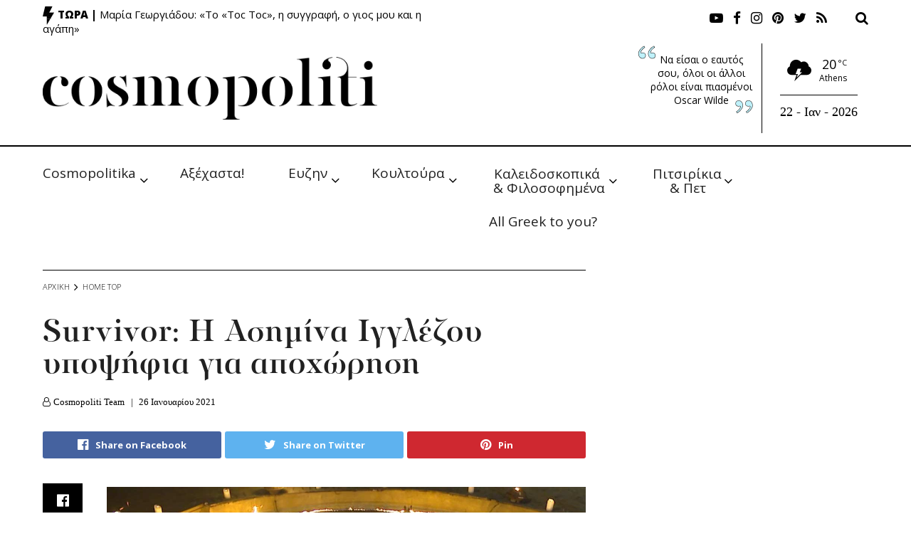

--- FILE ---
content_type: text/html; charset=utf-8
request_url: https://www.google.com/recaptcha/api2/aframe
body_size: 269
content:
<!DOCTYPE HTML><html><head><meta http-equiv="content-type" content="text/html; charset=UTF-8"></head><body><script nonce="WBQpT4NblBH5GK9aGg4GzQ">/** Anti-fraud and anti-abuse applications only. See google.com/recaptcha */ try{var clients={'sodar':'https://pagead2.googlesyndication.com/pagead/sodar?'};window.addEventListener("message",function(a){try{if(a.source===window.parent){var b=JSON.parse(a.data);var c=clients[b['id']];if(c){var d=document.createElement('img');d.src=c+b['params']+'&rc='+(localStorage.getItem("rc::a")?sessionStorage.getItem("rc::b"):"");window.document.body.appendChild(d);sessionStorage.setItem("rc::e",parseInt(sessionStorage.getItem("rc::e")||0)+1);localStorage.setItem("rc::h",'1769051588512');}}}catch(b){}});window.parent.postMessage("_grecaptcha_ready", "*");}catch(b){}</script></body></html>